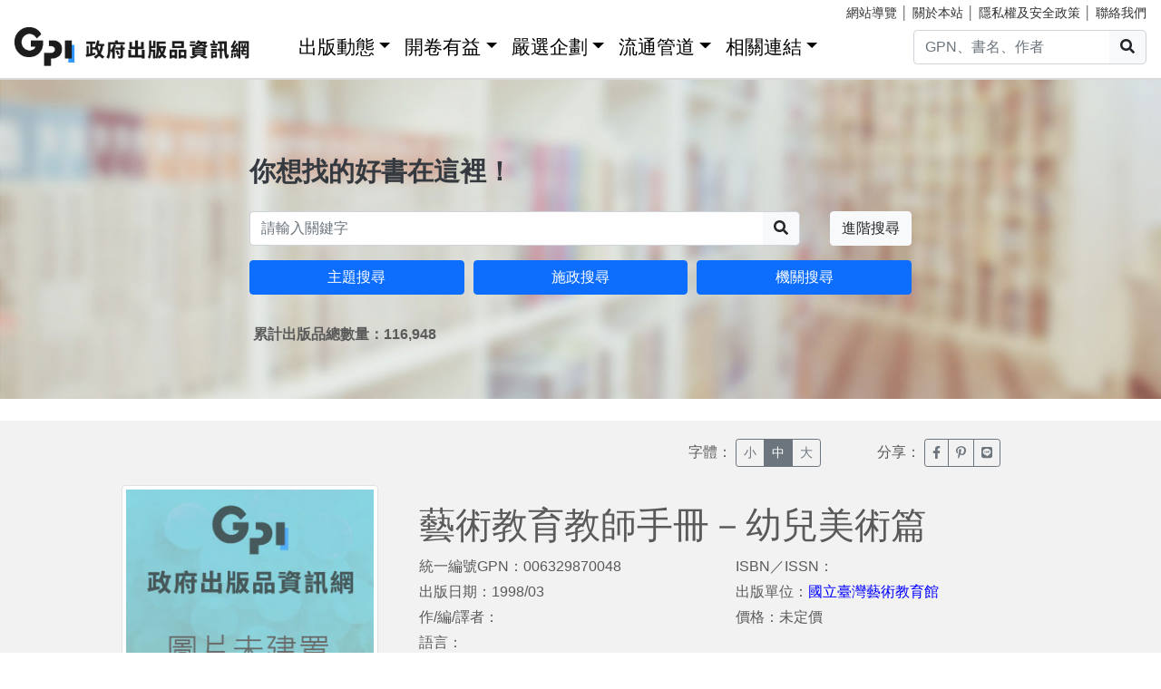

--- FILE ---
content_type: application/javascript
request_url: https://gpi.culture.tw/js/gpiweb.js?v=OL7qFyQ43BUKuaeG4TrregsRTuWaD3I-wXaWvSJNsTs
body_size: 492
content:
////$(document).ready(function () {
////    //避免input(type=[text,password])輸入enter時submit
////    $('input[type="text"],input[type="password"]').keypress(function (e) {
////        if ((e.keyCode == 13)) {
////            event.preventDefault();
////            return false;
////        }
////    });
////    //Table排序
////    $("#myTable").tablesorter();
////    //左邊Nav
////});
/*導覽focus模擬點擊展開*/
$("#navbarCollapse a[class='nav-link dropdown-toggle']").focus(function () {
    $(this).click();
});
/*頁首、頁尾搜尋*/
$("#headersearchbtn").click(function () { Searchtogo($("#headersearchtext").val()); });
$("#footersearchbtn").click(function () { Searchtogo($("#footersearchtext").val()); });
$("#searchareabtn").click(function () { Searchtogo($("#searchareatext").val()); });
function Searchtogo(searchword) {
var encodedUrl = encodeURIComponent(searchword);
window.location.href = "/Search?q=" + encodedUrl;
}
/*字體大小*/
function fontbig() {
    $("#divTitle").removeClass("fontSmall").addClass("fontBig");
    $("#divContent").removeClass("fontSmall").addClass("fontBig");
    $("#btnsmall").removeClass("fontover");
    $("#btnnormal").removeClass("fontover");
    $("#btnbig").addClass("fontover");
}
function fontnormal() {
    $("#divTitle").removeClass("fontBig").removeClass("fontSmall");
    $("#divContent").removeClass("fontBig").removeClass("fontSmall");
    $("#btnsmall").removeClass("fontover");
    $("#btnnormal").addClass("fontover");
    $("#btnbig").removeClass("fontover");
}
function fontsmall() {
    $("#divTitle").removeClass("fontBig").addClass("fontSmall");
    $("#divContent").removeClass("fontBig").addClass("fontSmall");
    $("#btnsmall").addClass("fontover");
    $("#btnnormal").removeClass("fontover");
    $("#btnbig").removeClass("fontover");
}